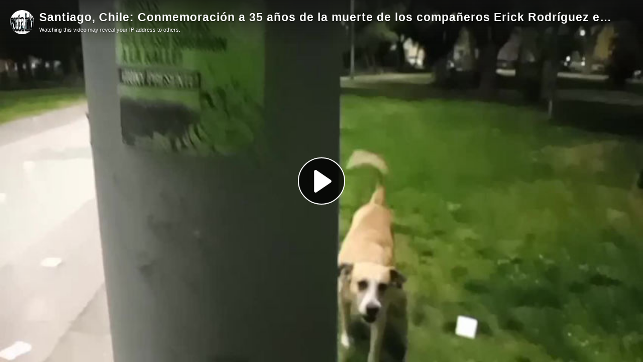

--- FILE ---
content_type: text/html; charset=utf-8
request_url: https://kolektiva.media/videos/embed/f60e80a4-2486-4f24-85e6-3846976441f2
body_size: 6227
content:
<!DOCTYPE html>
<html>
  <head>
    <meta charset="UTF-8">
    <meta name="viewport" content="width=device-width, initial-scale=1">
    <meta property="og:platform" content="PeerTube" />

    <!-- /!\ The following comment is used by the server to prerender some tags /!\ -->

    <!-- favicon tag -->
    <title>Santiago, Chile: Conmemoración a 35 años de la muerte de los compañeros Erick Rodríguez e Iván Palacios - kolektiva.media</title>
    <meta name="description" content="Recibido el 21/04/2024: Conmemoración a 35 años de la muerte de los compañeros Erick Rodríguez e Iván Palacios La tarde noche del 18 de abril de 2024, algunas individualidades anárquicas nos sumamo..." />
    <style class="custom-css-style">div.custom-links p a, div.custom-links p a:visited {
display: flex;
align-items: center;
padding-left: 26px;
color: var(--menuForegroundColor);
cursor: pointer;
min-height: 40px;
font-size: 16px;
transition: background-color .1s ease-in-out;
white-space: normal;
word-break: break-word;
padding-right: 20px;
}

div.custom-links p:hover, div.custom-links p a:active {
background-color:##f47825;
}</style>
    <meta property="name" content="Santiago, Chile: Conmemoración a 35 años de la muerte de los compañeros Erick Rodríguez e Iván Palacios" /><meta property="description" content="Recibido el 21/04/2024: Conmemoración a 35 años de la muerte de los compañeros Erick Rodríguez e Iván Palacios La tarde noche del 18 de abril de 2024, algunas individualidades anárquicas nos sumamo..." /><meta property="image" content="https://kolektiva.media/lazy-static/previews/1fae1a0d-1f38-4647-bcd0-c8a2346f96d5.jpg" /><link rel="alternate" type="application/json+oembed" href="https://kolektiva.media/services/oembed?url=https%3A%2F%2Fkolektiva.media%2Fw%2FwohceQJ1vTkjGkqub8kCtu" title="Santiago, Chile: Conmemoración a 35 años de la muerte de los compañeros Erick Rodríguez e Iván Palacios" /><script type="application/ld+json">{"@context":"http://schema.org","@type":"VideoObject","name":"Santiago, Chile: Conmemoración a 35 años de la muerte de los compañeros Erick Rodríguez e Iván Palacios","description":"Recibido el 21/04/2024: Conmemoración a 35 años de la muerte de los compañeros Erick Rodríguez e Iván Palacios La tarde noche del 18 de abril de 2024, algunas individualidades anárquicas nos sumamo...","image":"https://kolektiva.media/lazy-static/previews/1fae1a0d-1f38-4647-bcd0-c8a2346f96d5.jpg","url":"https://kolektiva.media/w/wohceQJ1vTkjGkqub8kCtu","embedUrl":"https://kolektiva.media/videos/embed/wohceQJ1vTkjGkqub8kCtu","uploadDate":"2024-04-22T03:30:22.704Z","duration":"PT97S","thumbnailUrl":"https://kolektiva.media/lazy-static/previews/1fae1a0d-1f38-4647-bcd0-c8a2346f96d5.jpg"}</script><meta name="robots" content="noindex, indexifembedded" /><link rel="alternate" type="application/rss+xml" title="Santiago, Chile: Conmemoración a 35 años de la muerte de los compañeros Erick Rodríguez e Iván Palacios - Comments feed" href="https://kolektiva.media/feeds/video-comments.xml?videoId=f60e80a4-2486-4f24-85e6-3846976441f2" /><link rel="alternate" type="application/rss+xml" title="kolektiva.media - Videos feed" href="https://kolektiva.media/feeds/videos.xml" /><link rel="icon" type="image/png" href="https://kolektiva.media/lazy-static/avatars/a77a22f8-0d47-44b0-8624-04c4ad623894.png" /><link rel="apple-touch-icon" href="https://kolektiva.media/lazy-static/avatars/b55065e0-0bc8-4f33-a418-7866fa7fbe02.png" />
    <script type="application/javascript">window.PeerTubeServerConfig = "{\"client\":{\"header\":{\"hideInstanceName\":false},\"videos\":{\"miniature\":{\"preferAuthorDisplayName\":true},\"resumableUpload\":{\"maxChunkSize\":0}},\"menu\":{\"login\":{\"redirectOnSingleExternalAuth\":false}},\"openInApp\":{\"android\":{\"intent\":{\"enabled\":true,\"host\":\"joinpeertube.org\",\"scheme\":\"peertube\",\"fallbackUrl\":\"https://play.google.com/store/apps/details?id=org.framasoft.peertube\"}},\"ios\":{\"enabled\":true,\"host\":\"joinpeertube.org\",\"scheme\":\"peertube\",\"fallbackUrl\":\"https://apps.apple.com/fr/app/peertube/id6737834858\"}}},\"defaults\":{\"publish\":{\"downloadEnabled\":true,\"commentsPolicy\":1,\"commentsEnabled\":true,\"privacy\":1,\"licence\":null},\"p2p\":{\"webapp\":{\"enabled\":true},\"embed\":{\"enabled\":true}},\"player\":{\"autoPlay\":true}},\"webadmin\":{\"configuration\":{\"edition\":{\"allowed\":true}}},\"instance\":{\"name\":\"kolektiva.media\",\"shortDescription\":\"A collective effort to offer video hosting to anarchist collectives and individuals federated with the PeerTube network.\\n\\nRegistrations are open, but you need to write us with why you want a Kolektiva.media account at kolektiva@riseup.net\",\"isNSFW\":false,\"defaultNSFWPolicy\":\"display\",\"defaultClientRoute\":\"/videos/browse?scope=local\",\"serverCountry\":\"\",\"support\":{\"text\":\"\"},\"social\":{\"blueskyLink\":\"\",\"mastodonLink\":\"\",\"externalLink\":\"\"},\"customizations\":{\"javascript\":\"\",\"css\":\"div.custom-links p a, div.custom-links p a:visited {\\ndisplay: flex;\\nalign-items: center;\\npadding-left: 26px;\\ncolor: var(--menuForegroundColor);\\ncursor: pointer;\\nmin-height: 40px;\\nfont-size: 16px;\\ntransition: background-color .1s ease-in-out;\\nwhite-space: normal;\\nword-break: break-word;\\npadding-right: 20px;\\n}\\n\\ndiv.custom-links p:hover, div.custom-links p a:active {\\nbackground-color:##f47825;\\n}\"},\"defaultLanguage\":\"en\",\"avatars\":[{\"height\":48,\"width\":48,\"path\":\"/lazy-static/avatars/a77a22f8-0d47-44b0-8624-04c4ad623894.png\",\"fileUrl\":\"https://kolektiva.media/lazy-static/avatars/a77a22f8-0d47-44b0-8624-04c4ad623894.png\",\"createdAt\":\"2025-09-24T18:12:49.588Z\",\"updatedAt\":\"2025-09-24T18:12:49.588Z\"},{\"height\":120,\"width\":120,\"path\":\"/lazy-static/avatars/a71d3c9c-0214-4e58-b10f-25f7f47daa5d.png\",\"fileUrl\":\"https://kolektiva.media/lazy-static/avatars/a71d3c9c-0214-4e58-b10f-25f7f47daa5d.png\",\"createdAt\":\"2025-09-24T18:12:49.584Z\",\"updatedAt\":\"2025-09-24T18:12:49.584Z\"},{\"height\":600,\"width\":600,\"path\":\"/lazy-static/avatars/b55065e0-0bc8-4f33-a418-7866fa7fbe02.png\",\"fileUrl\":\"https://kolektiva.media/lazy-static/avatars/b55065e0-0bc8-4f33-a418-7866fa7fbe02.png\",\"createdAt\":\"2025-09-24T18:12:49.579Z\",\"updatedAt\":\"2025-09-24T18:12:49.579Z\"},{\"height\":1500,\"width\":1500,\"path\":\"/lazy-static/avatars/ae7559b5-7dc1-44e3-abfb-2486f3fb1efc.png\",\"fileUrl\":\"https://kolektiva.media/lazy-static/avatars/ae7559b5-7dc1-44e3-abfb-2486f3fb1efc.png\",\"createdAt\":\"2025-09-24T18:12:49.567Z\",\"updatedAt\":\"2025-09-24T18:12:49.567Z\"}],\"banners\":[],\"logo\":[{\"height\":48,\"width\":48,\"type\":\"favicon\",\"fileUrl\":\"https://kolektiva.media/lazy-static/avatars/a77a22f8-0d47-44b0-8624-04c4ad623894.png\",\"isFallback\":true},{\"height\":120,\"width\":120,\"type\":\"favicon\",\"fileUrl\":\"https://kolektiva.media/lazy-static/avatars/a71d3c9c-0214-4e58-b10f-25f7f47daa5d.png\",\"isFallback\":true},{\"height\":600,\"width\":600,\"type\":\"favicon\",\"fileUrl\":\"https://kolektiva.media/lazy-static/avatars/b55065e0-0bc8-4f33-a418-7866fa7fbe02.png\",\"isFallback\":true},{\"height\":1500,\"width\":1500,\"type\":\"favicon\",\"fileUrl\":\"https://kolektiva.media/lazy-static/avatars/ae7559b5-7dc1-44e3-abfb-2486f3fb1efc.png\",\"isFallback\":true},{\"height\":48,\"width\":48,\"type\":\"header-square\",\"fileUrl\":\"https://kolektiva.media/lazy-static/avatars/a77a22f8-0d47-44b0-8624-04c4ad623894.png\",\"isFallback\":true},{\"height\":120,\"width\":120,\"type\":\"header-square\",\"fileUrl\":\"https://kolektiva.media/lazy-static/avatars/a71d3c9c-0214-4e58-b10f-25f7f47daa5d.png\",\"isFallback\":true},{\"height\":600,\"width\":600,\"type\":\"header-square\",\"fileUrl\":\"https://kolektiva.media/lazy-static/avatars/b55065e0-0bc8-4f33-a418-7866fa7fbe02.png\",\"isFallback\":true},{\"height\":1500,\"width\":1500,\"type\":\"header-square\",\"fileUrl\":\"https://kolektiva.media/lazy-static/avatars/ae7559b5-7dc1-44e3-abfb-2486f3fb1efc.png\",\"isFallback\":true},{\"height\":48,\"width\":48,\"type\":\"header-wide\",\"fileUrl\":\"https://kolektiva.media/lazy-static/avatars/a77a22f8-0d47-44b0-8624-04c4ad623894.png\",\"isFallback\":true},{\"height\":120,\"width\":120,\"type\":\"header-wide\",\"fileUrl\":\"https://kolektiva.media/lazy-static/avatars/a71d3c9c-0214-4e58-b10f-25f7f47daa5d.png\",\"isFallback\":true},{\"height\":600,\"width\":600,\"type\":\"header-wide\",\"fileUrl\":\"https://kolektiva.media/lazy-static/avatars/b55065e0-0bc8-4f33-a418-7866fa7fbe02.png\",\"isFallback\":true},{\"height\":1500,\"width\":1500,\"type\":\"header-wide\",\"fileUrl\":\"https://kolektiva.media/lazy-static/avatars/ae7559b5-7dc1-44e3-abfb-2486f3fb1efc.png\",\"isFallback\":true},{\"height\":48,\"width\":48,\"type\":\"opengraph\",\"fileUrl\":\"https://kolektiva.media/lazy-static/avatars/a77a22f8-0d47-44b0-8624-04c4ad623894.png\",\"isFallback\":true},{\"height\":120,\"width\":120,\"type\":\"opengraph\",\"fileUrl\":\"https://kolektiva.media/lazy-static/avatars/a71d3c9c-0214-4e58-b10f-25f7f47daa5d.png\",\"isFallback\":true},{\"height\":600,\"width\":600,\"type\":\"opengraph\",\"fileUrl\":\"https://kolektiva.media/lazy-static/avatars/b55065e0-0bc8-4f33-a418-7866fa7fbe02.png\",\"isFallback\":true},{\"height\":1500,\"width\":1500,\"type\":\"opengraph\",\"fileUrl\":\"https://kolektiva.media/lazy-static/avatars/ae7559b5-7dc1-44e3-abfb-2486f3fb1efc.png\",\"isFallback\":true}]},\"search\":{\"remoteUri\":{\"users\":true,\"anonymous\":false},\"searchIndex\":{\"enabled\":false,\"url\":\"\",\"disableLocalSearch\":false,\"isDefaultSearch\":false}},\"plugin\":{\"registered\":[{\"npmName\":\"peertube-plugin-custom-links\",\"name\":\"custom-links\",\"version\":\"0.0.10\",\"description\":\"PeerTube plugin that allows you to add custom links on the bottom of the menu\",\"clientScripts\":{\"dist/common-client-plugin.js\":{\"script\":\"dist/common-client-plugin.js\",\"scopes\":[\"common\"]}}},{\"npmName\":\"peertube-plugin-social-sharing\",\"name\":\"social-sharing\",\"version\":\"0.10.1\",\"description\":\"Share a video or playlist URL on social media (Mastodon, WordPress, reddit, Twitter, etc.)\",\"clientScripts\":{\"dist/common-client-plugin.js\":{\"script\":\"dist/common-client-plugin.js\",\"scopes\":[\"common\"]}}},{\"npmName\":\"peertube-plugin-landing-page-markdown\",\"name\":\"landing-page-markdown\",\"version\":\"0.0.1\",\"description\":\"Adds a markdown message to the landing page\",\"clientScripts\":{\"client/common-client-plugin.js\":{\"script\":\"client/common-client-plugin.js\",\"scopes\":[\"common\"]}}},{\"npmName\":\"peertube-plugin-sort-originally-published-at\",\"name\":\"sort-originally-published-at\",\"version\":\"0.1.1\",\"description\":\"Plugin to sort recently added videos by originally published date.\",\"clientScripts\":{}},{\"npmName\":\"peertube-plugin-featured-page\",\"name\":\"featured-page\",\"version\":\"0.0.1\",\"description\":\"Adds a page with featured channels and featured videos\",\"clientScripts\":{\"client/common-client-plugin.js\":{\"script\":\"client/common-client-plugin.js\",\"scopes\":[\"common\"]}}},{\"npmName\":\"peertube-plugin-simplelogo\",\"name\":\"simplelogo\",\"version\":\"0.0.5\",\"description\":\"Plugin that let you change logo and favicon on your PeerTube instance.\",\"clientScripts\":{\"client/common-client-plugin.js\":{\"script\":\"client/common-client-plugin.js\",\"scopes\":[\"common\"]}}},{\"npmName\":\"peertube-plugin-livechat\",\"name\":\"livechat\",\"version\":\"8.0.4\",\"description\":\"PeerTube plugin livechat: create chat rooms for your Peertube lives! Comes with many features: federation, moderation tools, chat bot, chat persistence, OBS integration, ...\",\"clientScripts\":{\"dist/client/videowatch-client-plugin.js\":{\"script\":\"dist/client/videowatch-client-plugin.js\",\"scopes\":[\"video-watch\"]},\"dist/client/common-client-plugin.js\":{\"script\":\"dist/client/common-client-plugin.js\",\"scopes\":[\"common\"]},\"dist/client/admin-plugin-client-plugin.js\":{\"script\":\"dist/client/admin-plugin-client-plugin.js\",\"scopes\":[\"admin-plugin\"]}}},{\"npmName\":\"peertube-plugin-categories\",\"name\":\"categories\",\"version\":\"1.2.7\",\"description\":\"Manage video categories.\",\"clientScripts\":{\"src/client/admin-plugin-settings.js\":{\"script\":\"src/client/admin-plugin-settings.js\",\"scopes\":[\"admin-plugin\"]}}},{\"npmName\":\"peertube-plugin-auto-set-lang\",\"name\":\"auto-set-lang\",\"version\":\"1.0.3\",\"description\":\"Plugin to automatically define video languages by browser language if undefined (in video settings on upload and in videos list in frontend)\",\"clientScripts\":{\"dist/common-client-plugin.js\":{\"script\":\"dist/common-client-plugin.js\",\"scopes\":[\"common\"]},\"dist/video-edit-client-plugin.js\":{\"script\":\"dist/video-edit-client-plugin.js\",\"scopes\":[\"video-edit\"]}}}],\"registeredExternalAuths\":[],\"registeredIdAndPassAuths\":[]},\"theme\":{\"registered\":[{\"npmName\":\"peertube-theme-dark\",\"name\":\"dark\",\"version\":\"2.5.0\",\"description\":\"PeerTube dark theme\",\"css\":[\"assets/style.css\"],\"clientScripts\":{}},{\"npmName\":\"peertube-theme-bittube-dark-mode\",\"name\":\"bittube-dark-mode\",\"version\":\"3.0.0\",\"description\":\"BitTube dark theme\",\"css\":[\"assets/style.css\"],\"clientScripts\":{\"client/common-client-plugin.js\":{\"script\":\"client/common-client-plugin.js\",\"scopes\":[\"common\"]}}}],\"builtIn\":[{\"name\":\"peertube-core-dark-brown\"},{\"name\":\"peertube-core-light-beige\"}],\"default\":\"peertube-core-dark-brown\",\"customization\":{\"primaryColor\":null,\"foregroundColor\":null,\"backgroundColor\":null,\"backgroundSecondaryColor\":null,\"menuForegroundColor\":null,\"menuBackgroundColor\":null,\"menuBorderRadius\":null,\"headerForegroundColor\":null,\"headerBackgroundColor\":null,\"inputBorderRadius\":null}},\"email\":{\"enabled\":true},\"contactForm\":{\"enabled\":true},\"serverVersion\":\"7.3.0\",\"serverCommit\":\"\",\"transcoding\":{\"remoteRunners\":{\"enabled\":false},\"hls\":{\"enabled\":true},\"web_videos\":{\"enabled\":true},\"enabledResolutions\":[240,360,480,720,1080,2160],\"profile\":\"default\",\"availableProfiles\":[\"default\"]},\"live\":{\"enabled\":true,\"allowReplay\":true,\"latencySetting\":{\"enabled\":true},\"maxDuration\":-1,\"maxInstanceLives\":20,\"maxUserLives\":10,\"transcoding\":{\"enabled\":true,\"remoteRunners\":{\"enabled\":false},\"enabledResolutions\":[360,720],\"profile\":\"default\",\"availableProfiles\":[\"default\"]},\"rtmp\":{\"port\":1935}},\"videoStudio\":{\"enabled\":true,\"remoteRunners\":{\"enabled\":false}},\"videoFile\":{\"update\":{\"enabled\":true}},\"videoTranscription\":{\"enabled\":false,\"remoteRunners\":{\"enabled\":false}},\"import\":{\"videos\":{\"http\":{\"enabled\":true},\"torrent\":{\"enabled\":true}},\"videoChannelSynchronization\":{\"enabled\":true},\"users\":{\"enabled\":true}},\"export\":{\"users\":{\"enabled\":true,\"exportExpiration\":172800000,\"maxUserVideoQuota\":10737418240}},\"autoBlacklist\":{\"videos\":{\"ofUsers\":{\"enabled\":false}}},\"avatar\":{\"file\":{\"size\":{\"max\":8388608},\"extensions\":[\".png\",\".jpeg\",\".jpg\",\".gif\",\".webp\"]}},\"banner\":{\"file\":{\"size\":{\"max\":8388608},\"extensions\":[\".png\",\".jpeg\",\".jpg\",\".gif\",\".webp\"]}},\"video\":{\"image\":{\"extensions\":[\".png\",\".jpg\",\".jpeg\",\".webp\"],\"size\":{\"max\":8388608}},\"file\":{\"extensions\":[\".webm\",\".ogv\",\".ogg\",\".mp4\",\".mkv\",\".mov\",\".qt\",\".mqv\",\".m4v\",\".flv\",\".f4v\",\".wmv\",\".avi\",\".3gp\",\".3gpp\",\".3g2\",\".3gpp2\",\".nut\",\".mts\",\"ts\",\".m2ts\",\".mpv\",\".m2v\",\".m1v\",\".mpg\",\".mpe\",\".mpeg\",\".vob\",\".mxf\",\".mp3\",\".wma\",\".wav\",\".flac\",\".aac\",\".m4a\",\".ac3\"]}},\"videoCaption\":{\"file\":{\"size\":{\"max\":20971520},\"extensions\":[\".vtt\",\".srt\"]}},\"user\":{\"videoQuota\":21474836480,\"videoQuotaDaily\":-1},\"videoChannels\":{\"maxPerUser\":20},\"trending\":{\"videos\":{\"intervalDays\":7,\"algorithms\":{\"enabled\":[\"best\",\"hot\",\"most-viewed\",\"most-liked\"],\"default\":\"hot\"}}},\"tracker\":{\"enabled\":true},\"followings\":{\"instance\":{\"autoFollowIndex\":{\"indexUrl\":\"https://instances.joinpeertube.org\"}}},\"federation\":{\"enabled\":true},\"broadcastMessage\":{\"enabled\":false,\"message\":\"We are currently experiencing technical issues that are disrupting users' ability to upload new videos. \\n\\nOur tech team is working on a resolution to this problem, and we appreciate your patience.\",\"level\":\"error\",\"dismissable\":false},\"homepage\":{\"enabled\":false},\"openTelemetry\":{\"metrics\":{\"enabled\":false,\"playbackStatsInterval\":15000}},\"views\":{\"videos\":{\"watchingInterval\":{\"anonymous\":5000,\"users\":5000}}},\"storyboards\":{\"enabled\":true},\"webrtc\":{\"stunServers\":[\"stun:stunserver2024.stunprotocol.org\",\"stun:stun.framasoft.org\"]},\"nsfwFlagsSettings\":{\"enabled\":true}}"</script>

    <!-- /!\ Do not remove it /!\ -->
    <script type="module" crossorigin src="/client/standalone/videos/assets/embed-yFuHjb14.js"></script>
    <link rel="modulepreload" crossorigin href="/client/standalone/videos/assets/jschannel-CyLjrI05.js">
    <link rel="stylesheet" crossorigin href="/client/standalone/videos/assets/embed-Biv9pgXc.css">
  <link rel="stylesheet" href="/plugins/global.css?hash=fdd99540b3b368cb08c1c095944a060b993275e1ee0e11fbaa901f4fc0876e10" /></head>

  <body id="custom-css" class="standalone-video-embed">

    <div id="error-block">
      <!-- eslint-disable-next-line @angular-eslint/template/elements-content -->
      <h1 id="error-title"></h1>

      <div id="error-content"></div>

      <details id="error-details">
        <summary>Error details</summary>

        <div id="error-details-content"></div>
      </details>
    </div>

    <div id="video-password-block">
      <!-- eslint-disable-next-line @angular-eslint/template/elements-content -->
      <h1 id="video-password-title"></h1>

      <div id="video-password-content"></div>

      <form id="video-password-form">
        <input type="password" id="video-password-input" name="video-password" required>
        <button type="submit" id="video-password-submit"> </button>
      </form>

      <div id="video-password-error"></div>
      <svg xmlns="http://www.w3.org/2000/svg" width="4rem" height="4rem" viewBox="0 0 24 24">
        <g fill="none" stroke="#c4c4c4" stroke-linecap="round" stroke-linejoin="round" stroke-width="2"><rect width="18" height="11" x="3" y="11" rx="2" ry="2"/><path d="M7 11V7a5 5 0 0 1 10 0v4"/></g>
      </svg>
    </div>

    <div id="video-wrapper"></div>

    <script type="text/javascript">
      // Can be called in embed.ts
      window.displayIncompatibleBrowser = function (err) {
        const text = 'The player is not compatible with your web browser. Please try latest Firefox version.'

        document.title = 'Sorry' + ' - ' + text

        const errorBlock = document.getElementById('error-block')
        errorBlock.style.display = 'flex'

        const errorTitle = document.getElementById('error-title')
        errorTitle.innerHTML = 'Sorry'

        const errorText = document.getElementById('error-content')
        errorText.innerHTML = text

        const errorDetails = document.getElementById('error-details')
        let msg = ''

        if (typeof err === 'string') msg = err
        else if (err instanceof Error) msg = err.name + ' ' + err.message + ' at:\n' + err.stack

        if (msg) {
          const errorDetailsContent = document.getElementById('error-details-content')
          errorDetailsContent.innerText = msg
        } else {
          errorDetails.style.display = 'none'
        }

        const videoWrapper = document.getElementById('video-wrapper')
        if (videoWrapper) videoWrapper.style.display = 'none'

        const placeholderPreview = document.getElementById('placeholder-preview')
        if (placeholderPreview) placeholderPreview.style.display = 'none'
      }

      window.onerror = function (msg, source, lineNumber, columnNumber, err) {
        if (typeof msg === 'string' && msg.toLowerCase().includes(' ice ')) {
          console.warn(msg)
          return
        }

        // Google Bot doesn't support our codecs, but it should not prevent indexing
        if (/googlebot/i.test(navigator.userAgent)) {
          console.error(err)
          return
        }

        // Video element is already created -> don't crash the player
        // We also handle the case where a bugged extension throws an error (maybeUnrelatedError)
        const maybeUnrelatedError = lineNumber === 0 && columnNumber === 0 && !source

        if (document.querySelector('.vjs-can-play') || maybeUnrelatedError) {
          if (window.logger && typeof window.logger.error === 'function') {
            window.logger.error('Uncaught error in embed player ', err)
          }

          return
        }

        window.displayIncompatibleBrowser(err)

        if (window.logger && typeof window.logger.error === 'function') {
          window.logger.error('Embed player crashed', err)
        }
      }

      if (/MSIE|Trident/.test(window.navigator.userAgent) ) {
        window.displayIncompatibleBrowser()
      }

      // BigInt must be supported (for the player to work)
      try {
        BigInt(9007199254740991)
      } catch (err) {
        console.error('BigInt is not supported on this web browser')

        window.displayIncompatibleBrowser()
      }
    </script>


  </body>
</html>
